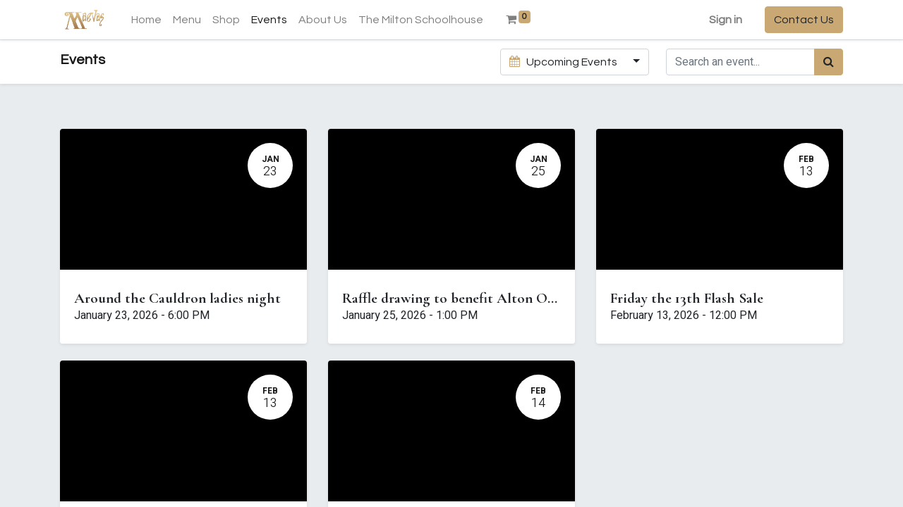

--- FILE ---
content_type: text/html; charset=utf-8
request_url: https://maevascoffee.com/event
body_size: 6647
content:
<!DOCTYPE html>
        <html lang="en-US" data-website-id="1" data-main-object="ir.ui.view(1996,)" data-oe-company-name="Maeva&#39;s Coffee, Inc" data-add2cart-redirect="1">
    <head>
                <meta charset="utf-8"/>
                <meta http-equiv="X-UA-Compatible" content="IE=edge,chrome=1"/>
            <meta name="viewport" content="width=device-width, initial-scale=1"/>
        <meta name="generator" content="Odoo"/>
                        <meta property="og:type" content="website"/>
                        <meta property="og:title" content="Events | Maevas Coffee"/>
                        <meta property="og:site_name" content="Maevas Coffee"/>
                        <meta property="og:url" content="http://maevascoffee.com/event"/>
                        <meta property="og:image" content="http://maevascoffee.com/web/image/website/1/logo?unique=e314973"/>
                    <meta name="twitter:card" content="summary_large_image"/>
                    <meta name="twitter:title" content="Events | Maevas Coffee"/>
                    <meta name="twitter:image" content="http://maevascoffee.com/web/image/website/1/logo?unique=e314973"/>
        <link rel="canonical" href="http://maevascoffee.com/event"/>
        <link rel="preconnect" href="https://fonts.gstatic.com/" crossorigin=""/>
                <title> Events | Maevas Coffee </title>
                <link type="image/x-icon" rel="shortcut icon" href="/web/image/website/1/favicon?unique=e314973"/>
            <link rel="preload" href="/web/static/lib/fontawesome/fonts/fontawesome-webfont.woff2?v=4.7.0" as="font" crossorigin=""/>
            <link type="text/css" rel="stylesheet" href="/web/assets/1383-7b7baa2/1/web.assets_common.min.css" data-asset-bundle="web.assets_common" data-asset-version="7b7baa2"/>
            <link type="text/css" rel="stylesheet" href="/web/assets/1350-17cfa68/1/web.assets_frontend.min.css" data-asset-bundle="web.assets_frontend" data-asset-version="17cfa68"/>
                <script id="web.layout.odooscript" type="text/javascript">
                    var odoo = {
                        csrf_token: "29d0a7ae94af414f361f449bec1b64899d24a139o1800628188",
                        debug: "",
                    };
                </script>
            <script type="text/javascript">
                odoo.__session_info__ = {"is_admin": false, "is_system": false, "is_website_user": true, "user_id": false, "is_frontend": true, "profile_session": null, "profile_collectors": null, "profile_params": null, "show_effect": "True", "translationURL": "/website/translations", "cache_hashes": {"translations": "63c39b9719623b23090242bff39258f3aa29fe2b"}, "lang_url_code": "en", "geoip_country_code": null};
                if (!/(^|;\s)tz=/.test(document.cookie)) {
                    const userTZ = Intl.DateTimeFormat().resolvedOptions().timeZone;
                    document.cookie = `tz=${userTZ}; path=/`;
                }
            </script>
            <script defer="defer" type="text/javascript" src="/web/assets/1352-796b097/1/web.assets_common_minimal.min.js" data-asset-bundle="web.assets_common_minimal" data-asset-version="796b097"></script>
            <script defer="defer" type="text/javascript" src="/web/assets/1353-bda3c34/1/web.assets_frontend_minimal.min.js" data-asset-bundle="web.assets_frontend_minimal" data-asset-version="bda3c34"></script>
            <script defer="defer" type="text/javascript" data-src="/web/assets/1354-d1da600/1/web.assets_common_lazy.min.js" data-asset-bundle="web.assets_common_lazy" data-asset-version="d1da600"></script>
            <script defer="defer" type="text/javascript" data-src="/web/assets/1355-49e7cea/1/web.assets_frontend_lazy.min.js" data-asset-bundle="web.assets_frontend_lazy" data-asset-version="49e7cea"></script>
    </head>
            <body class="">
        <div id="wrapwrap" class="   ">
    <header id="top" data-anchor="true" data-name="Header" class="  o_header_standard">
    <nav data-name="Navbar" class="navbar navbar-expand-lg navbar-light o_colored_level o_cc shadow-sm">
            <div id="top_menu_container" class="container justify-content-start justify-content-lg-between">
    <a href="/" class="navbar-brand logo mr-4">
            <span role="img" aria-label="Logo of Maevas Coffee" title="Maevas Coffee"><img src="/web/image/website/1/logo/Maevas%20Coffee?unique=e314973" class="img img-fluid" alt="Maevas Coffee" loading="lazy"/></span>
        </a>
                <div id="top_menu_collapse" class="collapse navbar-collapse order-last order-lg-0">
    <ul id="top_menu" class="nav navbar-nav o_menu_loading flex-grow-1">
    <li class="nav-item">
        <a role="menuitem" href="/" class="nav-link ">
            <span>Home</span>
        </a>
    </li>
    <li class="nav-item">
        <a role="menuitem" href="/menu" class="nav-link ">
            <span>Menu</span>
        </a>
    </li>
    <li class="nav-item">
        <a role="menuitem" href="https://maevascoffee.bigcartel.com" class="nav-link ">
            <span>Shop</span>
        </a>
    </li>
    <li class="nav-item">
        <a role="menuitem" href="/event" class="nav-link active">
            <span>Events</span>
        </a>
    </li>
    <li class="nav-item">
        <a role="menuitem" href="/about-us" class="nav-link ">
            <span>About Us</span>
        </a>
    </li>
    <li class="nav-item">
        <a role="menuitem" href="/the-milton-schoolhouse" class="nav-link ">
            <span>The Milton Schoolhouse</span>
        </a>
    </li>
        <li class="nav-item mx-lg-3 divider d-none"></li> 
        <li class="o_wsale_my_cart align-self-md-start  nav-item mx-lg-3">
            <a href="/shop/cart" class="nav-link">
                <i class="fa fa-shopping-cart"></i>
                <sup class="my_cart_quantity badge badge-primary" data-order-id="">0</sup>
            </a>
        </li>
            <li class="nav-item ml-lg-auto o_no_autohide_item">
                <a href="/web/login" class="nav-link font-weight-bold">Sign in</a>
            </li>
    </ul>
                </div>
        <div class="oe_structure oe_structure_solo ml-lg-4">
            <section class="s_text_block" data-snippet="s_text_block" data-name="Text">
                <div class="container">
                    <a href="/contactus" class="btn btn-primary btn_cta">Contact Us</a>
                </div>
            </section>
        </div>
    <button type="button" data-toggle="collapse" data-target="#top_menu_collapse" class="navbar-toggler ml-auto">
        <span class="navbar-toggler-icon o_not_editable"></span>
    </button>
            </div>
    </nav>
    </header>
                <main>
        <div id="wrap" class="o_wevent_index">
    <nav class="navbar navbar-light border-top shadow-sm d-print-none">
        <div class="container">
            <div class="d-flex flex-column flex-sm-row justify-content-between w-100">
                <span class="navbar-brand h4 my-0 mr-auto">Events</span>
                <ul class="o_wevent_index_topbar_filters nav">
        <li class="nav-item dropdown mr-2 my-1">
            <a href="#" role="button" class="btn dropdown-toggle" data-toggle="dropdown">
                <i class="fa fa-calendar"></i>
                Upcoming Events
            </a>
            <div class="dropdown-menu">
                        <a href="/event?date=all" class="dropdown-item d-flex align-items-center justify-content-between active">
                            Upcoming Events
                            <span class="badge badge-pill badge-primary ml-3">5</span>
                        </a>
                        <a href="/event?date=month" class="dropdown-item d-flex align-items-center justify-content-between ">
                            This month
                            <span class="badge badge-pill badge-primary ml-3">5</span>
                        </a>
                        <a href="/event?date=old" class="dropdown-item d-flex align-items-center justify-content-between ">
                            Past Events
                        </a>
            </div>
        </li>
    </ul>
                <div class="d-flex align-items-center flex-wrap pl-sm-3 pr-0">
    <form method="get" class="o_searchbar_form o_wait_lazy_js s_searchbar_input " action="/event" data-snippet="s_searchbar_input">
            <div role="search" class="input-group o_wevent_event_searchbar_form w-100 my-1 my-lg-0 ">
        <input type="search" name="search" class="search-query form-control oe_search_box None" placeholder="Search an event..." value="" data-search-type="events" data-limit="5" data-display-image="true" data-display-description="true" data-display-extra-link="true" data-display-detail="false" data-order-by="name asc"/>
        <div class="input-group-append">
            <button type="submit" aria-label="Search" title="Search" class="btn oe_search_button btn-primary"><i class="fa fa-search"></i></button>
        </div>
    </div>
            <input name="order" type="hidden" class="o_search_order_by" value="name asc"/>
            <input type="hidden" name="tags" value=""/>
        </form>
                </div>
            </div>
        </div>
    </nav>
            <div id="oe_structure_we_index_1" class="oe_structure oe_empty"></div>
            <div class="o_wevent_events_list opt_event_list_cards_bg">
                <div class="container">
                    <div class="row">
    <div class="d-flex align-items-center mt16">
    </div>
                    </div>
                    <div class="row">
                        <div id="o_wevent_index_main_col" class="col-md my-5 opt_events_list_columns">
                            <div class="row">
    <div class=" col-md-6 col-lg-4 mb-4">
        <a class="text-decoration-none" href="/event/around-the-cauldron-ladies-night-240/register" data-publish="on">
            <article itemscope="itemscope" itemtype="http://schema.org/Event" class="h-100 card border-0 shadow-sm">
                <div class="h-100 row no-gutters">
                    <header class="overflow-hidden bg-secondary col-12 ">
                        <div class="d-block h-100 w-100">
  <div data-name="Cover" style="" class="o_record_cover_container d-flex flex-column h-100 o_colored_level o_cc o_cc3 o_cc   ">
    <div style="background-image: url(https://scontent-ord5-2.xx.fbcdn.net/v/t39.30808-6/616812501_896607026352788_2061631175065781583_n.jpg?stp=dst-jpg_s960x960_tt6&amp;_nc_cat=105&amp;ccb=1-7&amp;_nc_sid=75d36f&amp;_nc_ohc=3-QFdX8lk6UQ7kNvwHdre-D&amp;_nc_oc=AdkhdqoHb7syluH4ZII8NaEaUbT3lkmRi0kTG_L46-QxkHMPI0gW6k94zG08YMQgXes&amp;_nc_zt=23&amp;_nc_ht=scontent-ord5-2.xx&amp;_nc_gid=PTS3VwCEKzNKN3cP1ulSrg&amp;oh=00_AfpYBJ8dIjeoEtlQ9eHS1rXDSuprIHjBqgB1Pe4tC9hcuA&amp;oe=69757821);" class="o_record_cover_component o_record_cover_image "></div>
                                <div class="o_wevent_event_date position-absolute bg-white shadow-sm text-dark">
                                    <span class="o_wevent_event_month">Jan</span>
                                    <span class="o_wevent_event_day oe_hide_on_date_edit">23</span>
                                </div>
  </div>
                        </div>
                    </header>
                    <div class="col-12 h-100">
                        <main class="card-body">
                            <h5 class="card-title mt-2 mb-0 text-truncate ">
                                <span itemprop="name">Around the Cauldron ladies night</span>
                            </h5>
                            <time itemprop="startDate" datetime="2026-01-24 00:00:00">
                                <span>January 23, 2026</span> -
                                <span class="oe_hide_on_date_edit">6:00 PM</span>
                            </time>
                            <div itemprop="location"><address class="mb-0" itemscope="itemscope" itemtype="http://schema.org/Organization">
        <div class="css_non_editable_mode_hidden">
            --<span class="text-muted">Candles and Cauldrons</span>--
        </div>
        <div itemprop="address" itemscope="itemscope" itemtype="http://schema.org/PostalAddress">
        </div>
    </address></div>
                            <div class="mt8 d-flex align-items-center">
                            </div>
                        </main>
                    </div>
                </div>
            </article>
        </a>
    </div><div class=" col-md-6 col-lg-4 mb-4">
        <a class="text-decoration-none" href="/event/raffle-drawing-to-benefit-alton-owl-241/register" data-publish="on">
            <article itemscope="itemscope" itemtype="http://schema.org/Event" class="h-100 card border-0 shadow-sm">
                <div class="h-100 row no-gutters">
                    <header class="overflow-hidden bg-secondary col-12 ">
                        <div class="d-block h-100 w-100">
  <div data-name="Cover" style="" class="o_record_cover_container d-flex flex-column h-100 o_colored_level o_cc o_cc3 o_cc   ">
    <div style="background-image: url(https://scontent-ord5-3.xx.fbcdn.net/v/t39.30808-6/608918718_1667792877532703_4674309369236036234_n.jpg?stp=dst-jpg_s960x960_tt6&amp;_nc_cat=107&amp;ccb=1-7&amp;_nc_sid=75d36f&amp;_nc_ohc=E7cUX7fM_UwQ7kNvwGY5P7W&amp;_nc_oc=Admwt04wUlKPBva-5_oObEsHTMeeXHmEUWqgdQPC5HFOgUBCbDH177kQo_RpPJHrn_o&amp;_nc_zt=23&amp;_nc_ht=scontent-ord5-3.xx&amp;_nc_gid=zqag8bOukny9BQSeaweqZg&amp;oh=00_AfpfvEdPQ75TGAx3H1JdLOWOmPkqf5DDVgNXFNgEqZ4uwg&amp;oe=697578F6);" class="o_record_cover_component o_record_cover_image "></div>
                                <div class="o_wevent_event_date position-absolute bg-white shadow-sm text-dark">
                                    <span class="o_wevent_event_month">Jan</span>
                                    <span class="o_wevent_event_day oe_hide_on_date_edit">25</span>
                                </div>
  </div>
                        </div>
                    </header>
                    <div class="col-12 h-100">
                        <main class="card-body">
                            <h5 class="card-title mt-2 mb-0 text-truncate ">
                                <span itemprop="name">Raffle drawing to benefit Alton OWL</span>
                            </h5>
                            <time itemprop="startDate" datetime="2026-01-25 19:00:00">
                                <span>January 25, 2026</span> -
                                <span class="oe_hide_on_date_edit">1:00 PM</span>
                            </time>
                            <div itemprop="location"><address class="mb-0" itemscope="itemscope" itemtype="http://schema.org/Organization">
        <div class="css_non_editable_mode_hidden">
            --<span class="text-muted">Market at Milton</span>--
        </div>
        <div itemprop="address" itemscope="itemscope" itemtype="http://schema.org/PostalAddress">
        </div>
    </address></div>
                            <div class="mt8 d-flex align-items-center">
                            </div>
                        </main>
                    </div>
                </div>
            </article>
        </a>
    </div><div class=" col-md-6 col-lg-4 mb-4">
        <a class="text-decoration-none" href="/event/friday-the-13th-flash-sale-235/register" data-publish="on">
            <article itemscope="itemscope" itemtype="http://schema.org/Event" class="h-100 card border-0 shadow-sm">
                <div class="h-100 row no-gutters">
                    <header class="overflow-hidden bg-secondary col-12 ">
                        <div class="d-block h-100 w-100">
  <div data-name="Cover" style="" class="o_record_cover_container d-flex flex-column h-100 o_colored_level o_cc o_cc3 o_cc   ">
    <div style="background-image: url(https://scontent-ord5-1.xx.fbcdn.net/v/t39.30808-6/612315791_122164198220806040_3115721218785714638_n.jpg?_nc_cat=101&amp;ccb=1-7&amp;_nc_sid=75d36f&amp;_nc_ohc=VJijsZkFZk8Q7kNvwFXhASV&amp;_nc_oc=AdlqeSYNZiJw-SsThnOnCpaEvu3tIKf4IWh3mEVPIFaOwTCOqEruN3-n0EoVCSuzDT4&amp;_nc_zt=23&amp;_nc_ht=scontent-ord5-1.xx&amp;_nc_gid=iBwm7eAfcvgqYSNMD8UTsw&amp;oh=00_AfoiCxUf_bSS0qe4NzAGJoLAAxjVVNi8NKkc9BPS3Nseew&amp;oe=6966F52C);" class="o_record_cover_component o_record_cover_image "></div>
                                <div class="o_wevent_event_date position-absolute bg-white shadow-sm text-dark">
                                    <span class="o_wevent_event_month">Feb</span>
                                    <span class="o_wevent_event_day oe_hide_on_date_edit">13</span>
                                </div>
  </div>
                        </div>
                    </header>
                    <div class="col-12 h-100">
                        <main class="card-body">
                            <h5 class="card-title mt-2 mb-0 text-truncate ">
                                <span itemprop="name">Friday the 13th Flash Sale</span>
                            </h5>
                            <time itemprop="startDate" datetime="2026-02-13 18:00:00">
                                <span>February 13, 2026</span> -
                                <span class="oe_hide_on_date_edit">12:00 PM</span>
                            </time>
                            <div itemprop="location"><address class="mb-0" itemscope="itemscope" itemtype="http://schema.org/Organization">
        <div class="css_non_editable_mode_hidden">
            --<span class="text-muted">Holy Land Tattoo</span>--
        </div>
        <div itemprop="address" itemscope="itemscope" itemtype="http://schema.org/PostalAddress">
        </div>
    </address></div>
                            <div class="mt8 d-flex align-items-center">
                            </div>
                        </main>
                    </div>
                </div>
            </article>
        </a>
    </div><div class=" col-md-6 col-lg-4 mb-4">
        <a class="text-decoration-none" href="/event/valentine-candle-making-party-237/register" data-publish="on">
            <article itemscope="itemscope" itemtype="http://schema.org/Event" class="h-100 card border-0 shadow-sm">
                <div class="h-100 row no-gutters">
                    <header class="overflow-hidden bg-secondary col-12 ">
                        <div class="d-block h-100 w-100">
  <div data-name="Cover" style="" class="o_record_cover_container d-flex flex-column h-100 o_colored_level o_cc o_cc3 o_cc   ">
    <div style="background-image: url(https://scontent-ord5-3.xx.fbcdn.net/v/t39.30808-6/616134903_893469676666523_1498743852148228843_n.jpg?stp=dst-jpg_s960x960_tt6&amp;_nc_cat=106&amp;ccb=1-7&amp;_nc_sid=75d36f&amp;_nc_ohc=IPLLK6DIKr0Q7kNvwFLfibX&amp;_nc_oc=AdnoV_Saw7fjB7-ufISBjAM2uKrUA5FDZQbhPUcU6oJFmflA01dKDZIuJLJrh-bynho&amp;_nc_zt=23&amp;_nc_ht=scontent-ord5-3.xx&amp;_nc_gid=B-kv3oKvpgoMT7AVlQyKBw&amp;oh=00_Afodh-jkdJ7WZthXeksvFhyMxzfcZk_li0l4dUVCCJGJ9g&amp;oe=696D7C83);" class="o_record_cover_component o_record_cover_image "></div>
                                <div class="o_wevent_event_date position-absolute bg-white shadow-sm text-dark">
                                    <span class="o_wevent_event_month">Feb</span>
                                    <span class="o_wevent_event_day oe_hide_on_date_edit">13</span>
                                </div>
  </div>
                        </div>
                    </header>
                    <div class="col-12 h-100">
                        <main class="card-body">
                            <h5 class="card-title mt-2 mb-0 text-truncate ">
                                <span itemprop="name">Valentine Candle Making Party</span>
                            </h5>
                            <time itemprop="startDate" datetime="2026-02-14 01:00:00">
                                <span>February 13, 2026</span> -
                                <span class="oe_hide_on_date_edit">7:00 PM</span>
                            </time>
                            <div itemprop="location"><address class="mb-0" itemscope="itemscope" itemtype="http://schema.org/Organization">
        <div class="css_non_editable_mode_hidden">
            --<span class="text-muted">Candles and Cauldrons</span>--
        </div>
        <div itemprop="address" itemscope="itemscope" itemtype="http://schema.org/PostalAddress">
        </div>
    </address></div>
                            <div class="mt8 d-flex align-items-center">
                            </div>
                        </main>
                    </div>
                </div>
            </article>
        </a>
    </div><div class=" col-md-6 col-lg-4 mb-4">
        <a class="text-decoration-none" href="/event/valentines-day-flash-sale-236/register" data-publish="on">
            <article itemscope="itemscope" itemtype="http://schema.org/Event" class="h-100 card border-0 shadow-sm">
                <div class="h-100 row no-gutters">
                    <header class="overflow-hidden bg-secondary col-12 ">
                        <div class="d-block h-100 w-100">
  <div data-name="Cover" style="" class="o_record_cover_container d-flex flex-column h-100 o_colored_level o_cc o_cc3 o_cc   ">
    <div style="background-image: url(https://scontent-ord5-2.xx.fbcdn.net/v/t39.30808-6/607701675_122163156698806040_2495486338971184048_n.jpg?_nc_cat=102&amp;ccb=1-7&amp;_nc_sid=75d36f&amp;_nc_ohc=gaqMT84OkeIQ7kNvwHSRiVn&amp;_nc_oc=AdkenlgCpvX3ZlB3VlE_FybJBx75Ynr_0P-FDRpxocGAsF__EgXb205mpwSAhvGlYZE&amp;_nc_zt=23&amp;_nc_ht=scontent-ord5-2.xx&amp;_nc_gid=mb5DqSaeRJVmFs0fcZbk4Q&amp;oh=00_Afpts4auvcfHwZStH7artbsWD1_G9x24Seo-vctSfyEkSQ&amp;oe=6966FC59);" class="o_record_cover_component o_record_cover_image "></div>
                                <div class="o_wevent_event_date position-absolute bg-white shadow-sm text-dark">
                                    <span class="o_wevent_event_month">Feb</span>
                                    <span class="o_wevent_event_day oe_hide_on_date_edit">14</span>
                                </div>
  </div>
                        </div>
                    </header>
                    <div class="col-12 h-100">
                        <main class="card-body">
                            <h5 class="card-title mt-2 mb-0 text-truncate ">
                                <span itemprop="name">Valentines Day Flash Sale</span>
                            </h5>
                            <time itemprop="startDate" datetime="2026-02-14 18:00:00">
                                <span>February 14, 2026</span> -
                                <span class="oe_hide_on_date_edit">12:00 PM</span>
                            </time>
                            <div itemprop="location"><address class="mb-0" itemscope="itemscope" itemtype="http://schema.org/Organization">
        <div class="css_non_editable_mode_hidden">
            --<span class="text-muted">Holy Land Tattoo</span>--
        </div>
        <div itemprop="address" itemscope="itemscope" itemtype="http://schema.org/PostalAddress">
        </div>
    </address></div>
                            <div class="mt8 d-flex align-items-center">
                            </div>
                        </main>
                    </div>
                </div>
            </article>
        </a>
    </div>
    <div class="form-inline justify-content-center my-3">
    </div>
                            </div>
                        </div>
                    </div>
                </div>
            </div>
            <div id="oe_structure_we_index_2" class="oe_structure oe_empty"></div>
  </div>
                </main>
                <footer id="bottom" data-anchor="true" data-name="Footer" class="o_footer o_colored_level o_cc ">
                    <div id="footer" class="oe_structure oe_structure_solo o_we_force_no_transition" style="">
      <section class="s_title pb24 pt8" data-vcss="001" data-snippet="s_title" data-name="Title" style="background-image: none;" data-original-title="" title="" aria-describedby="tooltip475077">
        <div class="container s_allow_columns">
          <h4 data-original-title="" title="" aria-describedby="tooltip59957">
            <b>Maevas Coffee</b>
            <br/>
          </h4>
        </div>
      </section>
      <section class="s_text_block pb32 o_we_force_no_transition" data-snippet="s_text_block" data-name="Text" style="background-image: none;" data-original-title="" title="" aria-describedby="tooltip882872">
        <div class="container">
          <div class="row">
            <div class="col-lg-5 o_colored_level o_we_force_no_transition">
              <p>Independent Coffee. Curated Discovery.</p>
              <p>
                <u>Shop hours:&nbsp;</u>
              </p>
              <p>7am-7pm Monday-Satuday</p>
              <p>8am-3pm Sunday</p>
            </div>
            <div class="col-lg-3 offset-lg-1 o_colored_level">
              <p class="text-muted"><b>Maevas Coffee&nbsp; &nbsp;&nbsp;</b><br/>1320 Milton Road&nbsp;<br/>Alton,IL 62002<br/>United States</p>
            </div>
            <div class="col-lg-3 o_colored_level o_we_force_no_transition" data-original-title="" title="" aria-describedby="tooltip766815">
              <ul class="list-unstyled mb-2">
                <li>
                  <i class="fa fa-phone fa-fw mr-2"></i>
                  <span class="o_force_ltr">
                    <a href="tel:+1 (650) 555-0111" data-original-title="" title="">+1 (618)-581-7510</a>
                  </span>
                </li>
                <li data-original-title="" title="" aria-describedby="tooltip973761">&nbsp; &nbsp; &nbsp; &nbsp; &nbsp; &nbsp; &nbsp; &nbsp; &nbsp; &nbsp; &nbsp; &nbsp; &nbsp; &nbsp; &nbsp; &nbsp; &nbsp; &nbsp; &nbsp; &nbsp; &nbsp; &nbsp; &nbsp; &nbsp; &nbsp; &nbsp; &nbsp; &nbsp;Maevascoffee@gmail.com</li>
                <li>
                  <br/>
                </li>
              </ul>
            </div>
          </div>
        </div>
      </section>
    </div>
  <div class="o_footer_copyright o_colored_level o_cc" data-name="Copyright">
                        <div class="container py-3">
                            <div class="row">
                                <div class="col-sm text-center text-sm-left text-muted">
                                    <span class="o_footer_copyright_name mr-2">Copyright ©Maevas</span>
                                </div>
                                <div class="col-sm text-center text-sm-right o_not_editable">
        <div class="o_brand_promotion">
        Powered by 
            <a target="_blank" class="badge badge-light" href="http://www.odoo.com?utm_source=db&amp;utm_medium=website">
                <img alt="Odoo" src="/web/static/img/odoo_logo_tiny.png" style="height: 1em; vertical-align: baseline;" loading="lazy"/>
            </a>
        - 
                    The #1 <a target="_blank" href="http://www.odoo.com/app/ecommerce?utm_source=db&amp;utm_medium=website">Open Source eCommerce</a>
        </div>
                                </div>
                            </div>
                        </div>
                    </div>
                </footer>
            </div>
    </body>
        </html>